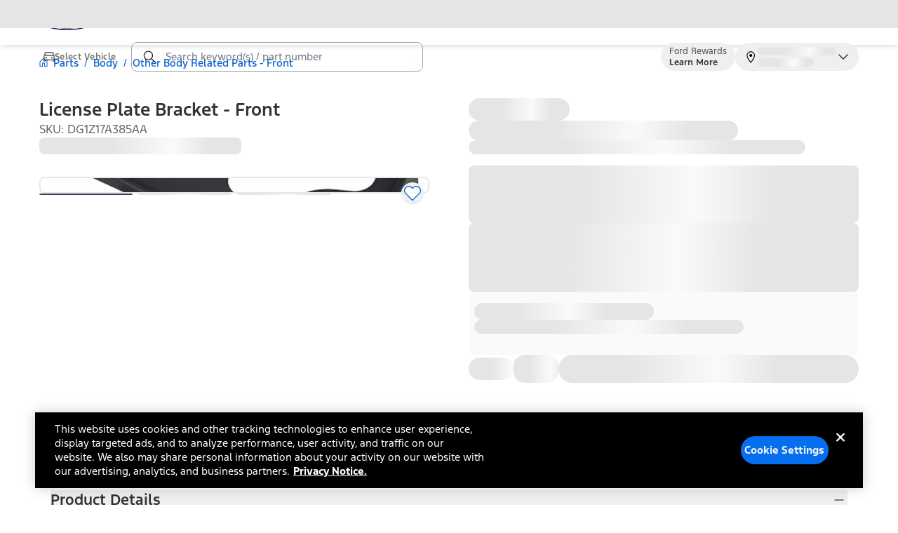

--- FILE ---
content_type: application/javascript; charset=UTF-8
request_url: https://www.ford.com/pdp/_next/static/chunks/app/%5Blocale%5D/layout-7e4dc3f57dfe0a48.js
body_size: 8327
content:
(self.webpackChunk_N_E=self.webpackChunk_N_E||[]).push([[8450],{1090:()=>{},3748:(e,t,n)=>{"use strict";n.d(t,{$:()=>o});var r=n(31162);let o=(0,r.createServerReference)("4006f7ece950889ac3382c74785c41304212f2caaf",r.callServer,void 0,r.findSourceMapURL,"getUserDataFromToken")},6664:(e,t,n)=>{"use strict";n.d(t,{N:()=>a});var r=n(84574),o=n.n(r),i=n(69414);function a(e){try{var t,n,r;if(!e)return i.U;let a=new(o())(e).getDevice();return{model:null!=(t=null==a?void 0:a.model)?t:null,type:null!=(n=null==a?void 0:a.type)?n:null,vendor:null!=(r=null==a?void 0:a.vendor)?r:null}}catch(e){return i.U}}},7192:(e,t,n)=>{e.exports=n(74219)},8539:()=>{},11874:(e,t,n)=>{"use strict";n.d(t,{Providers:()=>f});var r=n(94799),o=n(34023),i=n(1608),a=n(56891),c=n(31083);let l=(0,o.createContext)({}),u=e=>{let{children:t,envValues:n}=e;return(0,r.jsx)(l.Provider,{value:n,children:t})};var s=n(45564),d=n(32704);function f(e){let{children:t,featureToggleProps:n,deviceInfoProps:l,messages:f,envsForClient:v={},brand:m,localeConfig:h}=e;return(0,o.useEffect)(()=>{let e=document.getElementById("nvc-header"),t=new ResizeObserver(e=>{e.forEach(e=>document.body.style.setProperty("--header-height","".concat(e.contentRect.height,"px")))});return e&&t.observe(e),()=>{e&&t.unobserve(e)}},[]),(0,r.jsx)(i.NextIntlClientProvider,{locale:h.locale,messages:f,children:(0,r.jsx)(d.Y,{localeConfig:h,children:(0,r.jsx)(a.j,{brand:m,children:(0,r.jsx)(u,{envValues:v,children:(0,r.jsx)(s.iw,{initialToggles:n,children:(0,r.jsx)(c.C,{deviceInfoValues:l,children:t})})})})})})}},20323:()=>{},28860:(e,t,n)=>{"use strict";n.d(t,{T:()=>i});var r=n(63227),o=n(34023);let i=e=>{let{authenticated:t,logoutBaseUrl:n,redirectUrl:i}=e,a=(0,o.useRef)(null),c=(0,o.useRef)(null),l=(0,o.useRef)(!1),u=(0,o.useCallback)(()=>{if(l.current)return;l.current=!0;let e=Date.now();if(localStorage.setItem(r.O1p,e.toString()),t&&n){let e=window.location.pathname,t=new URL("".concat(n,"?redirectUrl=").concat(encodeURIComponent(window.location.href)),window.location.origin);e===r.Hoq&&window.history.replaceState(null,"",t.toString()),window.location.href=t.toString()}else if(!t&&i){let e=new URL(i,window.location.origin).toString();window.location.replace(e)}},[t,n,i]),s=(0,o.useCallback)(()=>{let e=Date.now(),t=localStorage.getItem(r.O1p),n=t?Number(t):0;if(n&&e-n<r.UUH)return void u();let o=localStorage.getItem(r.NHT);(o?Number(o):0)+r.Afn<e&&u()},[u]),d=(0,o.useCallback)(()=>{a.current&&clearTimeout(a.current);let e=Date.now().toString();a.current=window.setTimeout(()=>{localStorage.setItem(r.NHT,e)},r.ngG)},[]),f=(0,o.useCallback)(()=>{d()},[d]),v=(0,o.useCallback)(e=>{(e.key===r.NHT||e.key===r.O1p)&&s()},[s]);(0,o.useEffect)(()=>{if(!(t&&n||!t&&i)){l.current=!1;return}l.current=!1,localStorage.setItem(r.NHT,Date.now().toString()),localStorage.removeItem(r.O1p),c.current=window.setInterval(()=>{s()},r.esZ);for(let e of r.mop)window.addEventListener(e,f);return window.addEventListener("storage",v),()=>{null!==c.current&&clearInterval(c.current),null!==a.current&&clearTimeout(a.current);for(let e of r.mop)window.removeEventListener(e,f);window.removeEventListener("storage",v),l.current=!1}},[t,n,i,f,v,s])}},30902:(e,t,n)=>{"use strict";n.d(t,{AdobeLaunch:()=>v});var r=n(94799),o=n(63227),i=n(70158),a=n(53997);let c=()=>{var e;return(0,i.B)()&&null!=(e=window.OptanonActiveGroups)?e:""};function l(e){let{optanonGroupPrefix:t,optanonGroupId:n,optanonGroupWrapperId:r}=e,o=c(),i="".concat(t).concat(n),a=o.match(new RegExp("".concat(t,"\\d+")));if(!a||a[0]!==i)return!1;let l=o.indexOf(i),u=l+i.length,s=n.includes(r),d=o.slice(u),f=s?d.indexOf(r):o.indexOf(r),v=o.search(new RegExp("".concat(t,"(?!").concat(n,"\\b)\\d+")));return f>l+i.length&&(-1===v||f<v)}let u=async e=>{let{optanonGroupPrefix:t,optanonGroupId:n,optanonGroupWrapperId:r,cookieKey:o,cookieValue:i}=e,c=i;o&&void 0===c&&(c=await (0,a.R)(o));let u=function(e,t){if(!e)return!1;let n=e.match(/groups=([^&]*)/);if(!n||!n[1])return!1;let r=decodeURIComponent(n[1]),o=new RegExp("(^|,|\\:)".concat(6,"\\:(\\d)($|,)")),i=r.match(o);return!!i&&!!i[2]&&"1"===i[2]}(c,0);return void 0!==c?u:l({optanonGroupPrefix:t,optanonGroupId:n,optanonGroupWrapperId:r})};var s=n(64421),d=n(34023),f=n(96819);let v=e=>{let{src:t,optanonConfig:n}=e,[i,a]=(0,d.useState)(!1);return((0,d.useEffect)(()=>{(async()=>{a(await u(n))})()},[n]),(0,d.useEffect)(()=>{i||((async()=>{await (e=>{let{condition:t,timeout:n=1e4,interval:r=100}=e;return new Promise(e=>{let o=Date.now(),i=()=>t()?void e(!0):Date.now()-o>=n?void e(!1):void setTimeout(i,r);i()})})({condition:()=>c().length>4,timeout:6e4,interval:1e3})&&a(l(n))})(),f.zS.init())},[i,n]),i)?(0,r.jsx)(s.default,{className:"optanon-category-6",src:t,type:"text/javascript",onLoad:()=>{f.zS.init(),window.dispatchEvent(new Event(o.VRD.ANALYTICS_LOADED))}}):null}},31021:(e,t,n)=>{"use strict";n.d(t,{NVCGuidManager:()=>u});var r=n(63227),o=n(90190),i=n(71066),a=n(12535),c=n(34023),l=n(36032);function u(){return(0,c.useEffect)(()=>{var e,t,n,c;if(e=a.$K.NVC_GT_UID,o.A.get(e))return;let u=(t=a.$K.FPS_GT_UID,o.A.get(t)),s={expires:r.BRq/86400,sameSite:"strict",secure:!0};if(u)n=a.$K.NVC_GT_UID,o.A.set(n,u,s),i.A.info("NVC_GT_UID set on client side from guestGuid: ".concat(u));else{let e=(0,l.A)();c=a.$K.NVC_GT_UID,o.A.set(c,e,s),i.A.info("NVC_GT_UID set on client side: ".concat(e))}},[]),null}},31083:(e,t,n)=>{"use strict";n.d(t,{C:()=>a});var r=n(94799);n(6664);var o=n(69414);let i=(0,n(34023).createContext)(o.U),a=e=>{let{children:t,deviceInfoValues:n}=e;return(0,r.jsx)(i.Provider,{value:n,children:t})}},31232:(e,t,n)=>{"use strict";n.d(t,{Navbar:()=>f});var r=n(18533),o=n(45564),i=n(28860),a=n(3748),c=n(63227),l=n(67457),u=n(53997),s=n(12535),d=n(34023);let f=e=>{let{headerDomIds:t}=e,[n,f]=(0,d.useState)(!1),{logoutBaseUrl:v}=(0,o.Bi)(),m=(0,d.useRef)(null),{AUTH:h,UNAUTH:p,FIRST_NAME:g,SIGN_IN_BUTTON:w,SIGN_OUT_BUTTON:y}=t;(0,d.useEffect)(()=>{(async()=>{f(await (0,l.w)())})()},[]),(0,d.useLayoutEffect)(()=>{(async()=>{let e=await (0,u.R)(s.$K.LOGIN_STATUS),t=await (0,u.R)(s.$K.FMA_COOKIE_NAME),n=await (0,u.R)(s.$K.FMA_LOGIN_STATUS)===s.bJ.LOGGED_IN;e!==s.bJ.LOGGED_IN||t||n||(0,r.A)(window.location.href,c.IQj.SYNDICATE_HEADER_LOGIN,!0);let o="".concat(v,"?redirectUrl=").concat(encodeURIComponent(window.location.href));e===s.bJ.LOGGED_OUT&&t&&n&&o&&(window.location.href=o)})()},[]);let E=async()=>(m.current||(m.current=await (0,a.$)()),m.current),S=()=>{(0,r.A)(window.location.href,c.IQj.SYNDICATE_HEADER_LOGIN)},L=()=>{v&&(window.location.href="".concat(v,"?redirectUrl=").concat(encodeURIComponent(window.location.href)))};function b(e){let t=document.querySelector(g);e&&t&&(t.textContent="Welcome back, ".concat(e,"."))}async function I(){let{userGuid:e,firstName:t}=await E();"FPS"in window&&e&&window.FPS.setExternalRef("CSDN",e,{error(){console.log("Unable to set setExternalRef")},success(){console.log("Successfully set setExternalRef")}}),b(t)}return(0,i.T)({authenticated:n,logoutBaseUrl:v}),(0,d.useEffect)(()=>{let e=document.querySelector(p),t=document.querySelector(h);n?(null==e||e.classList.add("hidden"),null==t||t.classList.remove("hidden")):(null==e||e.classList.remove("hidden"),null==t||t.classList.add("hidden"))},[n]),(0,d.useEffect)(()=>{let e=document.querySelector(w),t=document.querySelectorAll(y);return async function(){if(n){let{firstName:n}=await E();b(n),t.forEach(e=>{e.classList.add("cursor-pointer"),e.addEventListener("click",L),e.classList.remove("hidden")}),null==e||e.classList.add("hidden"),window.fma={isAuthenticated:!0}}else null==e||e.classList.add("cursor-pointer"),null==e||e.addEventListener("click",S),t.forEach(e=>e.classList.add("hidden"))}(),window.document.addEventListener(c.VRD.FPS_LOADED,I),()=>{null==e||e.removeEventListener("click",S),t.forEach(e=>e.removeEventListener("click",L)),window.document.removeEventListener(c.VRD.FPS_LOADED,I)}},[n,v,I]),!0}},32704:(e,t,n)=>{"use strict";n.d(t,{Y:()=>c,d:()=>l});var r=n(94799),o=n(63227),i=n(34023);let a=(0,i.createContext)(o._ph),c=e=>{let{children:t,localeConfig:n}=e;return(0,r.jsx)(a.Provider,{value:n,children:t})},l=()=>(0,i.useContext)(a)},36032:(e,t,n)=>{"use strict";n.d(t,{A:()=>u});var r,o=new Uint8Array(16);let i=/^(?:[0-9a-f]{8}-[0-9a-f]{4}-[1-5][0-9a-f]{3}-[89ab][0-9a-f]{3}-[0-9a-f]{12}|00000000-0000-0000-0000-000000000000)$/i;for(var a=[],c=0;c<256;++c)a.push((c+256).toString(16).substr(1));let l=function(e){var t=arguments.length>1&&void 0!==arguments[1]?arguments[1]:0,n=(a[e[t+0]]+a[e[t+1]]+a[e[t+2]]+a[e[t+3]]+"-"+a[e[t+4]]+a[e[t+5]]+"-"+a[e[t+6]]+a[e[t+7]]+"-"+a[e[t+8]]+a[e[t+9]]+"-"+a[e[t+10]]+a[e[t+11]]+a[e[t+12]]+a[e[t+13]]+a[e[t+14]]+a[e[t+15]]).toLowerCase();if(!("string"==typeof n&&i.test(n)))throw TypeError("Stringified UUID is invalid");return n},u=function(e,t,n){var i=(e=e||{}).random||(e.rng||function(){if(!r&&!(r="undefined"!=typeof crypto&&crypto.getRandomValues&&crypto.getRandomValues.bind(crypto)||"undefined"!=typeof msCrypto&&"function"==typeof msCrypto.getRandomValues&&msCrypto.getRandomValues.bind(msCrypto)))throw Error("crypto.getRandomValues() not supported. See https://github.com/uuidjs/uuid#getrandomvalues-not-supported");return r(o)})();if(i[6]=15&i[6]|64,i[8]=63&i[8]|128,t){n=n||0;for(var a=0;a<16;++a)t[n+a]=i[a];return t}return l(i)}},36827:(e,t,n)=>{Promise.resolve().then(n.t.bind(n,8539,23)),Promise.resolve().then(n.t.bind(n,89750,23)),Promise.resolve().then(n.bind(n,11874)),Promise.resolve().then(n.bind(n,54184)),Promise.resolve().then(n.bind(n,31021)),Promise.resolve().then(n.bind(n,42546)),Promise.resolve().then(n.bind(n,57780)),Promise.resolve().then(n.bind(n,31232)),Promise.resolve().then(n.bind(n,76835)),Promise.resolve().then(n.bind(n,30902)),Promise.resolve().then(n.t.bind(n,20323,23)),Promise.resolve().then(n.bind(n,43594)),Promise.resolve().then(n.bind(n,66636)),Promise.resolve().then(n.t.bind(n,66302,23)),Promise.resolve().then(n.t.bind(n,1090,23)),Promise.resolve().then(n.bind(n,84584))},42546:(e,t,n)=>{"use strict";n.d(t,{TraceIdManager:()=>c});var r=n(63227),o=n(53997),i=n(34023),a=n(36032);let c=e=>{let{brand:t}=e,n=function(e){let t=r.bLJ;return e===r.afT&&(t=r.vUF),t}(t);return(0,i.useEffect)(()=>{if(!(0,o.R)(r.$Ku.NV_XTID)){let e=(0,a.A)().replaceAll("-","").slice(1),t=(0,a.A)().replaceAll("-","").slice(0,16),o="".concat(n+e,"-").concat(t);document.cookie="".concat(r.$Ku.NV_XTID,"=").concat(encodeURIComponent(o),"; path=/")}},[]),null}},43594:(e,t,n)=>{"use strict";n.d(t,{OmniChat:()=>i});var r=n(94799),o=n(64421);function i(e){let{env:t,...n}=e;return(0,r.jsx)(o.default,{className:"optanon-category-2-4",src:"https://fordtccchat".concat(t,"sa.blob.core.windows.net/chatwidget/cxhubchat.js"),onLoad:()=>{var e,n,r,o,i,a;(null==(e=window)?void 0:e.CXHubFord)&&(null==(a=window)||null==(i=a.CXHubFord)||null==(o=i.Dynamics)||null==(r=o.Omnichannel)||null==(n=r.CXHubChatLogic)||n.loadChatWidgetFromAzureBlob(t))},...n})}},54184:(e,t,n)=>{"use strict";n.d(t,{LogsSW:()=>a});var r=n(34267),o=n(34023);let i=(0,r.pino)(),a=e=>((0,o.useEffect)(()=>{var t,n;let r=new URLSearchParams(Object.entries(e).filter(e=>{let[,t]=e;return null!=t}).map(e=>{let[t,n]=e;return[t,n]}).filter(e=>{let[t]=e;return t&&["namespace","timeout"].includes(t)})).toString(),o=null==(t=e.namespace)?void 0:t.split("/")[1],a=null!=(n=e.publicUrl)?n:"/".concat(o,"/nvc/"),c=async e=>{try{let t=await navigator.serviceWorker.register(e);return i.info("Log Service Worker registered: ",t),t}catch(e){return i.info("Log Service Worker registration failed: ",e),null}},l=async e=>(await navigator.serviceWorker.getRegistrations()).some(t=>{var n;return null==(n=t.active)?void 0:n.scriptURL.includes(e)})?(i.info("Log Service Worker is already registered for this URL."),null):c(e),u="".concat(a,"service-worker.js?").concat(r);"serviceWorker"in navigator&&o&&l(u)},[e]),null)},57780:(e,t,n)=>{"use strict";n.d(t,{NWebVitals:()=>i});var r=n(17957),o=n(7192);let i=e=>{let{namespace:t}=e;return(0,o.useReportWebVitals)(e=>{(0,r.Ay)({namespace:t.split("/")[1]}).info(JSON.stringify(e))}),null}},58258:e=>{!function(){"use strict";var t={};t.d=function(e,n){for(var r in n)t.o(n,r)&&!t.o(e,r)&&Object.defineProperty(e,r,{enumerable:!0,get:n[r]})},t.o=function(e,t){return Object.prototype.hasOwnProperty.call(e,t)},t.r=function(e){"undefined"!=typeof Symbol&&Symbol.toStringTag&&Object.defineProperty(e,Symbol.toStringTag,{value:"Module"}),Object.defineProperty(e,"__esModule",{value:!0})},void 0!==t&&(t.ab="//");var n={};t.r(n),t.d(n,{CLSThresholds:function(){return A},FCPThresholds:function(){return T},FIDThresholds:function(){return ee},INPThresholds:function(){return V},LCPThresholds:function(){return M},TTFBThresholds:function(){return $},onCLS:function(){return R},onFCP:function(){return C},onFID:function(){return et},onINP:function(){return G},onLCP:function(){return q},onTTFB:function(){return K}});var r,o,i,a,c,l=-1,u=function(e){addEventListener("pageshow",function(t){t.persisted&&(l=t.timeStamp,e(t))},!0)},s=function(){var e=self.performance&&performance.getEntriesByType&&performance.getEntriesByType("navigation")[0];if(e&&e.responseStart>0&&e.responseStart<performance.now())return e},d=function(){var e=s();return e&&e.activationStart||0},f=function(e,t){var n=s(),r="navigate";return l>=0?r="back-forward-cache":n&&(document.prerendering||d()>0?r="prerender":document.wasDiscarded?r="restore":n.type&&(r=n.type.replace(/_/g,"-"))),{name:e,value:void 0===t?-1:t,rating:"good",delta:0,entries:[],id:"v4-".concat(Date.now(),"-").concat(Math.floor(0x82f79cd8fff*Math.random())+1e12),navigationType:r}},v=function(e,t,n){try{if(PerformanceObserver.supportedEntryTypes.includes(e)){var r=new PerformanceObserver(function(e){Promise.resolve().then(function(){t(e.getEntries())})});return r.observe(Object.assign({type:e,buffered:!0},n||{})),r}}catch(e){}},m=function(e,t,n,r){var o,i;return function(a){var c;t.value>=0&&(a||r)&&((i=t.value-(o||0))||void 0===o)&&(o=t.value,t.delta=i,c=t.value,t.rating=c>n[1]?"poor":c>n[0]?"needs-improvement":"good",e(t))}},h=function(e){requestAnimationFrame(function(){return requestAnimationFrame(function(){return e()})})},p=function(e){document.addEventListener("visibilitychange",function(){"hidden"===document.visibilityState&&e()})},g=function(e){var t=!1;return function(){t||(e(),t=!0)}},w=-1,y=function(){return"hidden"!==document.visibilityState||document.prerendering?1/0:0},E=function(e){"hidden"===document.visibilityState&&w>-1&&(w="visibilitychange"===e.type?e.timeStamp:0,L())},S=function(){addEventListener("visibilitychange",E,!0),addEventListener("prerenderingchange",E,!0)},L=function(){removeEventListener("visibilitychange",E,!0),removeEventListener("prerenderingchange",E,!0)},b=function(){return w<0&&(w=y(),S(),u(function(){setTimeout(function(){w=y(),S()},0)})),{get firstHiddenTime(){return w}}},I=function(e){document.prerendering?addEventListener("prerenderingchange",function(){return e()},!0):e()},T=[1800,3e3],C=function(e,t){t=t||{},I(function(){var n,r=b(),o=f("FCP"),i=v("paint",function(e){e.forEach(function(e){"first-contentful-paint"===e.name&&(i.disconnect(),e.startTime<r.firstHiddenTime&&(o.value=Math.max(e.startTime-d(),0),o.entries.push(e),n(!0)))})});i&&(n=m(e,o,T,t.reportAllChanges),u(function(r){n=m(e,o=f("FCP"),T,t.reportAllChanges),h(function(){o.value=performance.now()-r.timeStamp,n(!0)})}))})},A=[.1,.25],R=function(e,t){t=t||{},C(g(function(){var n,r=f("CLS",0),o=0,i=[],a=function(e){e.forEach(function(e){if(!e.hadRecentInput){var t=i[0],n=i[i.length-1];o&&e.startTime-n.startTime<1e3&&e.startTime-t.startTime<5e3?(o+=e.value,i.push(e)):(o=e.value,i=[e])}}),o>r.value&&(r.value=o,r.entries=i,n())},c=v("layout-shift",a);c&&(n=m(e,r,A,t.reportAllChanges),p(function(){a(c.takeRecords()),n(!0)}),u(function(){o=0,n=m(e,r=f("CLS",0),A,t.reportAllChanges),h(function(){return n()})}),setTimeout(n,0))}))},P=0,D=1/0,_=0,N=function(e){e.forEach(function(e){e.interactionId&&(D=Math.min(D,e.interactionId),P=(_=Math.max(_,e.interactionId))?(_-D)/7+1:0)})},O=function(){"interactionCount"in performance||r||(r=v("event",N,{type:"event",buffered:!0,durationThreshold:0}))},x=[],k=new Map,U=0,F=[],j=function(e){if(F.forEach(function(t){return t(e)}),e.interactionId||"first-input"===e.entryType){var t=x[x.length-1],n=k.get(e.interactionId);if(n||x.length<10||e.duration>t.latency){if(n)e.duration>n.latency?(n.entries=[e],n.latency=e.duration):e.duration===n.latency&&e.startTime===n.entries[0].startTime&&n.entries.push(e);else{var r={id:e.interactionId,latency:e.duration,entries:[e]};k.set(r.id,r),x.push(r)}x.sort(function(e,t){return t.latency-e.latency}),x.length>10&&x.splice(10).forEach(function(e){return k.delete(e.id)})}}},B=function(e){var t=self.requestIdleCallback||self.setTimeout,n=-1;return e=g(e),"hidden"===document.visibilityState?e():(n=t(e),p(e)),n},V=[200,500],G=function(e,t){"PerformanceEventTiming"in self&&"interactionId"in PerformanceEventTiming.prototype&&(t=t||{},I(function(){O();var n,o,i=f("INP"),a=function(e){B(function(){e.forEach(j);var t,n=(t=Math.min(x.length-1,Math.floor(((r?P:performance.interactionCount||0)-U)/50)),x[t]);n&&n.latency!==i.value&&(i.value=n.latency,i.entries=n.entries,o())})},c=v("event",a,{durationThreshold:null!=(n=t.durationThreshold)?n:40});o=m(e,i,V,t.reportAllChanges),c&&(c.observe({type:"first-input",buffered:!0}),p(function(){a(c.takeRecords()),o(!0)}),u(function(){U=0,x.length=0,k.clear(),o=m(e,i=f("INP"),V,t.reportAllChanges)}))}))},M=[2500,4e3],H={},q=function(e,t){t=t||{},I(function(){var n,r=b(),o=f("LCP"),i=function(e){t.reportAllChanges||(e=e.slice(-1)),e.forEach(function(e){e.startTime<r.firstHiddenTime&&(o.value=Math.max(e.startTime-d(),0),o.entries=[e],n())})},a=v("largest-contentful-paint",i);if(a){n=m(e,o,M,t.reportAllChanges);var c=g(function(){H[o.id]||(i(a.takeRecords()),a.disconnect(),H[o.id]=!0,n(!0))});["keydown","click"].forEach(function(e){addEventListener(e,function(){return B(c)},!0)}),p(c),u(function(r){n=m(e,o=f("LCP"),M,t.reportAllChanges),h(function(){o.value=performance.now()-r.timeStamp,H[o.id]=!0,n(!0)})})}})},$=[800,1800],W=function e(t){document.prerendering?I(function(){return e(t)}):"complete"!==document.readyState?addEventListener("load",function(){return e(t)},!0):setTimeout(t,0)},K=function(e,t){t=t||{};var n=f("TTFB"),r=m(e,n,$,t.reportAllChanges);W(function(){var o=s();o&&(n.value=Math.max(o.responseStart-d(),0),n.entries=[o],r(!0),u(function(){(r=m(e,n=f("TTFB",0),$,t.reportAllChanges))(!0)}))})},Y={passive:!0,capture:!0},J=new Date,X=function(e,t){o||(o=t,i=e,a=new Date,Z(removeEventListener),z())},z=function(){if(i>=0&&i<a-J){var e={entryType:"first-input",name:o.type,target:o.target,cancelable:o.cancelable,startTime:o.timeStamp,processingStart:o.timeStamp+i};c.forEach(function(t){t(e)}),c=[]}},Q=function(e){if(e.cancelable){var t,n,r,o=(e.timeStamp>1e12?new Date:performance.now())-e.timeStamp;"pointerdown"==e.type?(t=function(){X(o,e),r()},n=function(){r()},r=function(){removeEventListener("pointerup",t,Y),removeEventListener("pointercancel",n,Y)},addEventListener("pointerup",t,Y),addEventListener("pointercancel",n,Y)):X(o,e)}},Z=function(e){["mousedown","keydown","touchstart","pointerdown"].forEach(function(t){return e(t,Q,Y)})},ee=[100,300],et=function(e,t){t=t||{},I(function(){var n,r=b(),a=f("FID"),l=function(e){e.startTime<r.firstHiddenTime&&(a.value=e.processingStart-e.startTime,a.entries.push(e),n(!0))},s=function(e){e.forEach(l)},d=v("first-input",s);n=m(e,a,ee,t.reportAllChanges),d&&(p(g(function(){s(d.takeRecords()),d.disconnect()})),u(function(){n=m(e,a=f("FID"),ee,t.reportAllChanges),c=[],i=-1,o=null,Z(addEventListener),c.push(l),z()}))})};e.exports=n}()},66302:()=>{},66636:(e,t,n)=>{"use strict";n.d(t,{PowerReviews:()=>i});var r=n(94799),o=n(64421);let i=e=>{let{src:t}=e;return(0,r.jsx)(o.default,{src:t,type:"text/javascript"})}},69414:(e,t,n)=>{"use strict";n.d(t,{U:()=>r});let r={model:null,type:null,vendor:null}},74219:(e,t,n)=>{"use strict";Object.defineProperty(t,"__esModule",{value:!0}),Object.defineProperty(t,"useReportWebVitals",{enumerable:!0,get:function(){return i}});let r=n(34023),o=n(58258);function i(e){(0,r.useEffect)(()=>{(0,o.onCLS)(e),(0,o.onFID)(e),(0,o.onLCP)(e),(0,o.onINP)(e),(0,o.onFCP)(e),(0,o.onTTFB)(e)},[e])}("function"==typeof t.default||"object"==typeof t.default&&null!==t.default)&&void 0===t.default.__esModule&&(Object.defineProperty(t.default,"__esModule",{value:!0}),Object.assign(t.default,t),e.exports=t.default)},76835:(e,t,n)=>{"use strict";n.d(t,{SyndicatedHeaderLogin:()=>w});var r=n(18533),o=n(45564),i=n(28860),a=n(3748),c=n(63227),l=n(71066),u=n(34023),s=n(42890),d=n(53997),f=n(67457);let v=e=>({message:e}),m=async e=>{let{application:t,action:n,sfId:r}=e,o=await (0,d.R)(c.$Ku.SALES_FORCE_SYNCED);if(!await (0,f.w)())return v("User is not logged in");if(o)return v("Salesforce CRM is already synced with userGuid");try{let e="/api/".concat(t,"/v1/salesforce-sync?action=").concat(encodeURIComponent(n),"&sfId=").concat(encodeURIComponent(r));return await s.Ay.get(e)}catch(e){return{message:"Failed to sync user with Salesforce"}}},{isSFContainerAvailable:h,getAnonymousId:p}={isSFContainerAvailable:()=>!!window.SalesforceInteractions,getAnonymousId:()=>{var e;return null==(e=window.SalesforceInteractions)?void 0:e.getAnonymousId()}};var g=n(1608);let w=e=>{let{headerDomIds:t,application:n}=e,s=(0,g.useTranslations)("common"),[v,w]=(0,u.useState)(!1),y=(0,u.useRef)(null);(0,u.useEffect)(()=>{(0,f.w)().then(w)},[]);let{logoutBaseUrl:E}=(0,o.Bi)(),S=async()=>(y.current||(y.current=await (0,a.$)()),y.current);(0,u.useLayoutEffect)(()=>{(async()=>{let e=await (0,d.R)("loginStatus"),t=await (0,d.R)("fma_YmFuYW5h"),n=await (0,d.R)("fmaloginStatus")==="logged in";"logged in"!==e||t||n||(0,r.A)(window.location.href,c.IQj.SYNDICATE_HEADER_LOGIN,!0);let o="".concat(E,"?redirectUrl=").concat(encodeURIComponent(window.location.href));"logged out"===e&&t&&n&&o&&(window.location.href=o)})()},[]);let L=()=>{(0,r.A)(window.location.href,c.IQj.SYNDICATE_HEADER_LOGIN)};async function b(){let{userGuid:e}=await S();"FPS"in window&&e&&window.FPS.setExternalRef("CSDN",e,{error(){console.log("Unable to set setExternalRef")},success(){console.log("Successfully set setExternalRef")}})}let I=()=>{E&&(window.location.href="".concat(E,"?redirectUrl=").concat(encodeURIComponent(window.location.href)))},T=e=>{("Enter"===e.key||" "===e.key)&&(e.preventDefault(),L())};return(0,u.useEffect)(()=>{let{SIGNIN_DESKTOP:e,CREATE_DESKTOP:n,FIRST_NAME_DESKTOP:r,FPR_DESKTOP:o,RESERVATION_DESKTOP:i,SIGNOUT_DESKTOP:a,VEHICLE_DESKTOP:l,CHECK_ORDER_STATUS_DESKTOP:u,FPR_DUPLICATE_DESKTOP:d}=t,f=document.getElementById(e),m=document.getElementById(n),h=document.getElementById(r),p=document.getElementById(l),g=document.getElementById(i),w=document.getElementById(o),y=document.getElementById(a),E=document.getElementById(u),C=document.getElementById(d),{SIGNIN_MOBILE:A,CREATE_MOBILE:R,FIRST_NAME_MOBILE:P,FPR_MOBILE:D,RESERVATION_MOBILE:_,SIGNOUT_MOBILE:N,VEHICLE_MOBILE:O,CHECK_ORDER_STATUS_MOBILE:x,FPR_DUPLICATE_MOBILE:k}=t,U=document.getElementById(A),F=document.getElementById(R),j=document.getElementById(P),B=document.getElementById(O),V=document.getElementById(_),G=document.getElementById(D),M=document.getElementById(N),H=document.getElementById(x),q=document.getElementById(k),$=document.querySelector(".fgx-search-form");async function W(){let{firstName:e}=await S(),t=t=>{let n=null==t?void 0:t.querySelector("span");n&&e&&(n.textContent=s("account",{firstName:e}))};t(h),t(j),null==f||f.classList.add("hidden"),null==m||m.classList.add("hidden"),null==E||E.classList.add("hidden"),null==C||C.classList.add("hidden"),null==U||U.classList.add("hidden"),null==F||F.classList.add("hidden"),null==H||H.classList.add("hidden"),null==q||q.classList.add("hidden"),null==y||y.classList.add("cursor-pointer"),null==M||M.classList.add("cursor-pointer"),null==y||y.addEventListener("click",I),null==M||M.addEventListener("click",I),window.fma={isAuthenticated:!0},[w,y,h,g,p].forEach(e=>{(null==e?void 0:e.classList.contains("hidden"))&&(null==e||e.classList.remove("hidden"))}),[G,M,j,V,B].forEach(e=>{(null==e?void 0:e.classList.contains("hidden"))&&(null==e||e.classList.remove("hidden"))})}if($&&($.getAttribute("action")||$.setAttribute("action","//".concat(window.location.hostname,"/search/"))),v)W();else{var K,Y,J,X;[f,m,U,F].forEach(e=>null==e?void 0:e.classList.add("cursor-pointer")),[f,m,U,F].forEach(e=>null==e?void 0:e.addEventListener("click",L)),[f,m,U,F].forEach(e=>{var t;return null==e||null==(t=e.querySelector("a"))?void 0:t.removeAttribute("href")}),null==f||null==(K=f.querySelector("a"))||K.setAttribute("role","button"),null==m||null==(Y=m.querySelector("a"))||Y.setAttribute("role","button"),null==f||null==(J=f.querySelector("a"))||J.setAttribute("aria-label","Sign In"),null==m||null==(X=m.querySelector("a"))||X.setAttribute("aria-label","Sign In"),null==f||f.setAttribute("tabindex","0"),null==m||m.setAttribute("tabindex","0"),null==f||f.addEventListener("keydown",T),null==m||m.addEventListener("keydown",T),[w,y,h,g,p].forEach(e=>null==e?void 0:e.classList.add("hidden")),[G,M,j,V,B].forEach(e=>null==e?void 0:e.classList.add("hidden")),window.fma={isAuthenticated:!1}}return window.document.addEventListener(c.VRD.FPS_LOADED,b),()=>{[y,M].forEach(e=>null==e?void 0:e.removeEventListener("click",I)),[f,m,U,F].forEach(e=>null==e?void 0:e.removeEventListener("click",L)),null==f||f.removeEventListener("keydown",T),null==m||m.removeEventListener("keydown",T),window.document.removeEventListener(c.VRD.FPS_LOADED,b)}},[b]),(0,i.T)({authenticated:v,logoutBaseUrl:E}),((e,t)=>{let{disabled:n,application:r}=t,o=async()=>{try{let t=p();if(void 0===t)return;await m({action:e,application:r,sfId:t})}catch(e){l.A.warn("Failed to sync Salesforce user:",e)}},i=()=>{window.document.removeEventListener(c.VRD.SALESFORCE_INTERACTION_INIT,o)};(0,u.useEffect)(()=>{if(!n)return h()?o():window.document.addEventListener(c.VRD.SALESFORCE_INTERACTION_INIT,o),i},[n,e,r])})("Accessories Login",{application:n}),!0}}},e=>{e.O(0,[510,4552,4227,2566,568,7433,2378,6156,5707,683,4680,7408,89,7358],()=>e(e.s=36827)),_N_E=e.O()}]);

--- FILE ---
content_type: application/javascript; charset=UTF-8
request_url: https://www.ford.com/pdp/_next/static/chunks/webpack-f926aaf18ed4b675.js
body_size: 2333
content:
(()=>{"use strict";var e={},t={};function r(a){var n=t[a];if(void 0!==n)return n.exports;var o=t[a]={exports:{}},i=!0;try{e[a].call(o.exports,o,o.exports,r),i=!1}finally{i&&delete t[a]}return o.exports}r.m=e,r.amdO={},(()=>{var e=[];r.O=(t,a,n,o)=>{if(a){o=o||0;for(var i=e.length;i>0&&e[i-1][2]>o;i--)e[i]=e[i-1];e[i]=[a,n,o];return}for(var c=1/0,i=0;i<e.length;i++){for(var[a,n,o]=e[i],s=!0,d=0;d<a.length;d++)(!1&o||c>=o)&&Object.keys(r.O).every(e=>r.O[e](a[d]))?a.splice(d--,1):(s=!1,o<c&&(c=o));if(s){e.splice(i--,1);var l=n();void 0!==l&&(t=l)}}return t}})(),r.n=e=>{var t=e&&e.__esModule?()=>e.default:()=>e;return r.d(t,{a:t}),t},(()=>{var e,t=Object.getPrototypeOf?e=>Object.getPrototypeOf(e):e=>e.__proto__;r.t=function(a,n){if(1&n&&(a=this(a)),8&n||"object"==typeof a&&a&&(4&n&&a.__esModule||16&n&&"function"==typeof a.then))return a;var o=Object.create(null);r.r(o);var i={};e=e||[null,t({}),t([]),t(t)];for(var c=2&n&&a;"object"==typeof c&&!~e.indexOf(c);c=t(c))Object.getOwnPropertyNames(c).forEach(e=>i[e]=()=>a[e]);return i.default=()=>a,r.d(o,i),o}})(),r.d=(e,t)=>{for(var a in t)r.o(t,a)&&!r.o(e,a)&&Object.defineProperty(e,a,{enumerable:!0,get:t[a]})},r.f={},r.e=e=>Promise.all(Object.keys(r.f).reduce((t,a)=>(r.f[a](e,t),t),[])),r.u=e=>2371===e?"static/chunks/2371-1a554b0843313721.js":4808===e?"static/chunks/4808-a2b3d31dd09394ce.js":951===e?"static/chunks/951-df30ca7b1551cfe1.js":7640===e?"static/chunks/7640-e1d0609ef1ec50a0.js":2313===e?"static/chunks/2313-5c75ccb06af661b4.js":8986===e?"static/chunks/8986-d2bcd137377e85e0.js":6182===e?"static/chunks/6182-072647791a3aee2c.js":6657===e?"static/chunks/6657-523a4682d1764d5b.js":"static/chunks/"+e+"."+({1008:"321d0d5245ad57d3",1190:"c4fc92c038133113",3285:"5b3b61571c220024",3486:"ab2140a9b60eb980",4085:"a71e3c6b3e471dbb",4095:"230d7a83ec946cf3",5281:"523dee876638679e",5945:"1ed93995f54593d3",6862:"4c344f8ffcf71f91",6963:"6a1a43be08b5857c",7553:"2bf8023938bb1123",9e3:"fafb9efecf19c5fb",9651:"7ca4d3f8af3dd20f",9811:"42b9a8fa74a910c8"})[e]+".js",r.miniCssF=e=>"static/css/f9c4c4cdada62dbe.css",r.g=function(){if("object"==typeof globalThis)return globalThis;try{return this||Function("return this")()}catch(e){if("object"==typeof window)return window}}(),r.o=(e,t)=>Object.prototype.hasOwnProperty.call(e,t),(()=>{var e={},t="_N_E:";r.l=(a,n,o,i)=>{if(e[a])return void e[a].push(n);if(void 0!==o)for(var c,s,d=document.getElementsByTagName("script"),l=0;l<d.length;l++){var u=d[l];if(u.getAttribute("src")==a||u.getAttribute("data-webpack")==t+o){c=u;break}}c||(s=!0,(c=document.createElement("script")).charset="utf-8",c.timeout=120,r.nc&&c.setAttribute("nonce",r.nc),c.setAttribute("data-webpack",t+o),c.src=r.tu(a)),e[a]=[n];var f=(t,r)=>{c.onerror=c.onload=null,clearTimeout(b);var n=e[a];if(delete e[a],c.parentNode&&c.parentNode.removeChild(c),n&&n.forEach(e=>e(r)),t)return t(r)},b=setTimeout(f.bind(null,void 0,{type:"timeout",target:c}),12e4);c.onerror=f.bind(null,c.onerror),c.onload=f.bind(null,c.onload),s&&document.head.appendChild(c)}})(),r.r=e=>{"undefined"!=typeof Symbol&&Symbol.toStringTag&&Object.defineProperty(e,Symbol.toStringTag,{value:"Module"}),Object.defineProperty(e,"__esModule",{value:!0})},(()=>{var e;r.tt=()=>(void 0===e&&(e={createScriptURL:e=>e},"undefined"!=typeof trustedTypes&&trustedTypes.createPolicy&&(e=trustedTypes.createPolicy("nextjs#bundler",e))),e)})(),r.tu=e=>r.tt().createScriptURL(e),r.p="/pdp/_next/",(()=>{var e={8068:0};r.f.miniCss=(t,a)=>{e[t]?a.push(e[t]):0!==e[t]&&({653:1})[t]&&a.push(e[t]=(e=>new Promise((t,a)=>{var n=r.miniCssF(e),o=r.p+n;if(((e,t)=>{for(var r=document.getElementsByTagName("link"),a=0;a<r.length;a++){var n=r[a],o=n.getAttribute("data-href")||n.getAttribute("href");if("stylesheet"===n.rel&&(o===e||o===t))return n}for(var i=document.getElementsByTagName("style"),a=0;a<i.length;a++){var n=i[a],o=n.getAttribute("data-href");if(o===e||o===t)return n}})(n,o))return t();((e,t,r,a)=>{var n=document.createElement("link");return n.rel="stylesheet",n.type="text/css",n.onerror=n.onload=o=>{if(n.onerror=n.onload=null,"load"===o.type)r();else{var i=o&&("load"===o.type?"missing":o.type),c=o&&o.target&&o.target.href||t,s=Error("Loading CSS chunk "+e+" failed.\n("+c+")");s.code="CSS_CHUNK_LOAD_FAILED",s.type=i,s.request=c,n.parentNode.removeChild(n),a(s)}},n.href=t,!function(e){if("function"==typeof _N_E_STYLE_LOAD){let{href:t,onload:r,onerror:a}=e;_N_E_STYLE_LOAD(0===t.indexOf(window.location.origin)?new URL(t).pathname:t).then(()=>null==r?void 0:r.call(e,{type:"load"}),()=>null==a?void 0:a.call(e,{}))}else document.head.appendChild(e)}(n)})(e,o,t,a)}))(t).then(()=>{e[t]=0},r=>{throw delete e[t],r}))}})(),(()=>{var e={8068:0,510:0,4552:0,4227:0,653:0,4036:0};r.f.j=(t,a)=>{var n=r.o(e,t)?e[t]:void 0;if(0!==n)if(n)a.push(n[2]);else if(/^(4(036|227|552)|510|653|8068)$/.test(t))e[t]=0;else{var o=new Promise((r,a)=>n=e[t]=[r,a]);a.push(n[2]=o);var i=r.p+r.u(t),c=Error();r.l(i,a=>{if(r.o(e,t)&&(0!==(n=e[t])&&(e[t]=void 0),n)){var o=a&&("load"===a.type?"missing":a.type),i=a&&a.target&&a.target.src;c.message="Loading chunk "+t+" failed.\n("+o+": "+i+")",c.name="ChunkLoadError",c.type=o,c.request=i,n[1](c)}},"chunk-"+t,t)}},r.O.j=t=>0===e[t];var t=(t,a)=>{var n,o,[i,c,s]=a,d=0;if(i.some(t=>0!==e[t])){for(n in c)r.o(c,n)&&(r.m[n]=c[n]);if(s)var l=s(r)}for(t&&t(a);d<i.length;d++)o=i[d],r.o(e,o)&&e[o]&&e[o][0](),e[o]=0;return r.O(l)},a=self.webpackChunk_N_E=self.webpackChunk_N_E||[];a.forEach(t.bind(null,0)),a.push=t.bind(null,a.push.bind(a))})()})();